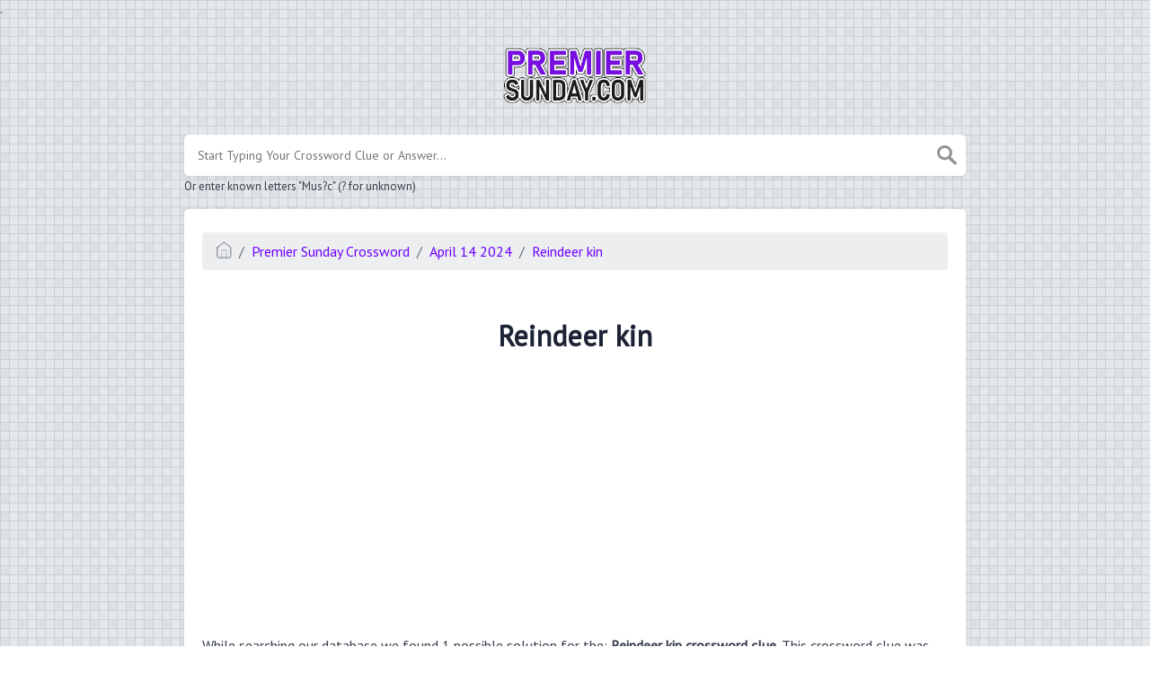

--- FILE ---
content_type: text/html; charset=UTF-8
request_url: https://premiersunday.com/clue/reindeer-kin
body_size: 3206
content:
<!doctype html><html lang="en"><head><meta charset="UTF-8"><meta name="viewport" content="width=device-width, initial-scale=1, shrink-to-fit=no"><link rel="icon" type="image/png" href="/storage/app/media//premier.ico"><title>Reindeer kin crossword clue 3 Letters - PremierSunday.com</title><meta name="description" content="Here are all the possible answers for Reindeer kin crossword clue which contains 3 Letters. This clue was last spotted on April 14 2024 in the popular Premier Sunday Crossword puzzle."><meta property="og:type" content="article"/><meta property="og:title" content="Reindeer kin crossword clue 3 Letters">.	<meta property="og:description" content="Here are all the possible answers for Reindeer kin crossword clue which contains 3 Letters. This clue was last spotted on April 14 2024 in the popular Premier Sunday Crossword puzzle."/><meta property="og:url" content="https://premiersunday.com/clue/reindeer-kin"/><meta property="og:site_name" content="Premier Sunday Crossword"/><link rel="stylesheet" href="/themes/xwm-xwordth/assets/scss/crosswords.css"><link rel="preconnect" href="https://fonts.gstatic.com"><link href="https://fonts.googleapis.com/css2?family=PT+Sans&family=Roboto:wght@100&display=swap" rel="stylesheet"><style>body{background:url(/storage/app/media//bgss.gif);background-size:cover!important;background-repeat:no-repeat!important;background-attachment:fixed;font-family:'PT Sans',sans-serif}p a{color:#6e00ff}a{color:#6e00ff}.jsCalendar tbody td.jsCalendar-current{background-color:#6e00ff}.container{max-width:900px}.letters-count{float:right;font-size:17px;line-height:23px;color:#d9d9d9}body{background:url(/storage/app/media//bgss.gif);background-size:auto!important;background-repeat:repeat!important}header img{width:164px}.data-list .data a{display:block;border:0 solid #e4e4e4;border-bottom:1px solid #e4e4e4;padding:10px;border-radius:0;margin-bottom:7px;font-weight:bold;font-size:20px}.answer-letters .letter_box{display:inline-block;width:40px;height:40px;border:1px solid #212327;border-radius:3px;text-align:center;color:#fff;font-size:27px;line-height:39px;position:relative;margin-right:5px;font-weight:bold;margin-bottom:5px;background:#770de1}</style><script async src="https://www.googletagmanager.com/gtag/js?id=UA-125620296-3"></script><script>window.dataLayer=window.dataLayer||[];function gtag(){dataLayer.push(arguments)}gtag('js',new Date());gtag('config','UA-125620296-3');</script><script async src="https://pagead2.googlesyndication.com/pagead/js/adsbygoogle.js?client=ca-pub-2528058297475625" crossorigin="anonymous"></script></head><body><div class="container"><header><a href="/"><img src="/storage/app/media/premiersunday.png" alt="PremierSunday.com"></a></header></div><div class="container"><form class="search" autocomplete="off"><div class="drop-search"><input type="text" name="q" placeholder="Start Typing Your Crossword Clue or Answer..." data-request="onCrosswordSearch" data-request-update="crosswordSearchResults: '#crosswordSearchResults'" data-track-input="500" class="searchbox"><img src="/themes/xwm-xwordth/assets/img/search.svg" alt="Search"><div class="drop-search-content" id="crosswordSearchResults"></div></div><div class="undersearch-txt" style="margin-top:5px">Or enter known letters "Mus?c" (? for unknown)</div></form><br></div><div class="container page-cont"><div class="page"><p><ol class="breadcrumb"><li class="breadcrumb-item"><a href="/"><img src="/themes/xwm-xwordth/assets/img/home.svg" alt="Homepage"></a></li> <li class="breadcrumb-item"><a href="https://premiersunday.com/premier-sunday-crossword">Premier Sunday Crossword</a></li> <li class="breadcrumb-item"><a href="https://premiersunday.com/premier-sunday-crossword-april-14-2024-answers">April 14 2024</a></li> <li class="breadcrumb-item"><a href="https://premiersunday.com/clue/reindeer-kin">Reindeer kin</a></li></ol></p><p><br></p><h1 style="text-align:center;">Reindeer kin</h1><p> <script async src="https://pagead2.googlesyndication.com/pagead/js/adsbygoogle.js?client=ca-pub-2528058297475625" crossorigin="anonymous"></script><ins class="adsbygoogle" style="display:block" data-ad-client="ca-pub-2528058297475625" data-ad-slot="3316601976" data-ad-format="auto" data-full-width-responsive="true"></ins> <script>(adsbygoogle=window.adsbygoogle||[]).push({});</script></p><p>While searching our database we found 1 possible solution for the: <strong>Reindeer kin crossword clue.&nbsp;</strong>This crossword clue was last seen on <em>April 14 2024 Premier Sunday Crossword puzzle</em>. The solution we have for Reindeer kin has a total of 3 letters.</p><p> <div class="answers"> <h1>Answer</h1> <div class="letters"> <div class="answer-letters"><div class="letter_box">E</div><div class="letter_box">L</div><div class="letter_box">K</div></div></div></div></p><p> <script async src="https://pagead2.googlesyndication.com/pagead/js/adsbygoogle.js?client=ca-pub-2528058297475625" crossorigin="anonymous"></script><ins class="adsbygoogle" style="display:block" data-ad-client="ca-pub-2528058297475625" data-ad-slot="3316601976" data-ad-format="auto" data-full-width-responsive="true"></ins> <script>(adsbygoogle=window.adsbygoogle||[]).push({});</script></p><h3>Related Clues</h3><p>We have found 5 other crossword clues that share the same answer.</p><p><div class="related-clues-answers"> <ul> <li> <a href="https://premiersunday.com/clue/moose-cousin" class="main-btn"> Moose cousin</a></li> <li> <a href="https://premiersunday.com/clue/mooses-kin" class="main-btn"> Moose’s kin</a></li> <li> <a href="https://premiersunday.com/clue/deer-relative" class="main-btn"> Deer relative</a></li> <li> <a href="https://premiersunday.com/clue/moose-kin" class="main-btn"> Moose kin</a></li> <li> <a href="https://premiersunday.com/clue/wapiti" class="main-btn"> Wapiti</a></li></ul></div></p><h3>Other April 14 2024 Puzzle Clues</h3><p><div class="related-clues-answers"> <ul> <li> <a href="https://premiersunday.com/clue/rowers-tools" class="main-btn"> Rowers’ tools</a></li> <li> <a href="https://premiersunday.com/clue/justification" class="main-btn"> Justification</a></li> <li> <a href="https://premiersunday.com/clue/blue-singer-leann" class="main-btn"> “Blue” singer LeAnn</a></li> <li> <a href="https://premiersunday.com/clue/precipitous" class="main-btn"> Precipitous</a></li> <li> <a href="https://premiersunday.com/clue/once-a-time" class="main-btn"> “Once — a time ...”</a></li></ul></div></p><p>If you have already solved this crossword clue and are looking for the main post then head over to <a href="https://premiersunday.com/premier-sunday-crossword-april-14-2024-answers"><strong>Premier Sunday Crossword April 14 2024 Answers</strong></a></p><p> <script async src="https://pagead2.googlesyndication.com/pagead/js/adsbygoogle.js?client=ca-pub-2528058297475625" crossorigin="anonymous"></script><ins class="adsbygoogle" style="display:block" data-ad-client="ca-pub-2528058297475625" data-ad-slot="3316601976" data-ad-format="auto" data-full-width-responsive="true"></ins> <script>(adsbygoogle=window.adsbygoogle||[]).push({});</script></p></div></div><footer><div class="container"><div class="footer-disclaimer">This website is for INFORMATIONAL purposes only! We are in no way affiliated or endorsed by the King Features Syndicate, Inc. All images and texts are property of their respective owners.</div><div class="row"><div class="col-md-12"><div class="brand"><a href="/">PremierSunday.com</a></div><div class="footer-links"><a href="/">Home</a> |
                        <a href="/sitemap.xml">Sitemap</a> |
                        <a href="https://premiersunday.com/privacy">Privacy</a> |
                        <a href="/archive">Archive</a></div></div></div></div></footer><script src="https://cdnjs.cloudflare.com/ajax/libs/jquery/3.5.1/jquery.min.js"></script><script src="/modules/system/assets/js/framework.js"></script><script src="/modules/system/assets/js/framework.extras.js"></script><link rel="stylesheet" property="stylesheet" href="/modules/system/assets/css/framework.extras.css"><script>function getCookie(name){var value="; "+document.cookie;var parts=value.split("; "+name+"=");if(parts.length==2)return parts.pop().split(";").shift();else return null}if(getCookie('mailbox')){}else{document.cookie='mailbox=222; expires=Fri, 31 Dec 9999 23:59:59 GMT';setTimeout(function(){$("#mailmodal").modal()},5000)}</script><script>function filterable(){var input,filter,ul,li,a,i,txtValue;input=document.getElementById("catInput");filter=input.value.toUpperCase();ul=document.getElementsByClassName("row")[0];li=ul.getElementsByClassName("filterable");for(i=0;i<li.length;i++){a=li[i].getElementsByClassName("searchable")[0];txtValue=a.textContent||a.innerText;if(txtValue.toUpperCase().indexOf(filter)>-1){li[i].style.display=""}else{li[i].style.display="none"}}}$(function(){$(window).click(function(){$(".drop-search-content").hide()});$(".searchbox").focusin(function(event){$(".drop-search-content").show()});$('.search').click(function(event){event.stopPropagation()})});$(function(){$("#nrLettersSelect").change(function(){var htmlString="";var len=$(this).val();var incr=0;for(var i=0;i<len;i++){incr=i+1;htmlString+="<div class='l-box' style='margin-right:3px'><span>"+incr+"</span><input type='text' name='' class='letter letterinput' maxlength='1'></div>"}$("#solverLettersOutput").html(htmlString)})});$(document).on('keydown','.letterinput',function(e){var key=event.keyCode||event.charCode;if(key==8||key==46){$(this).val("");$(this).closest('div').prev().find(':input').first().focus()}else{if($(this).val()){$(this).closest('div').next().find(':input').first().focus()}}});</script><script defer src="https://static.cloudflareinsights.com/beacon.min.js/vcd15cbe7772f49c399c6a5babf22c1241717689176015" integrity="sha512-ZpsOmlRQV6y907TI0dKBHq9Md29nnaEIPlkf84rnaERnq6zvWvPUqr2ft8M1aS28oN72PdrCzSjY4U6VaAw1EQ==" data-cf-beacon='{"version":"2024.11.0","token":"37185f3329c14b4888770d2d96da9ec8","r":1,"server_timing":{"name":{"cfCacheStatus":true,"cfEdge":true,"cfExtPri":true,"cfL4":true,"cfOrigin":true,"cfSpeedBrain":true},"location_startswith":null}}' crossorigin="anonymous"></script>
</body></html>

--- FILE ---
content_type: text/html; charset=utf-8
request_url: https://www.google.com/recaptcha/api2/aframe
body_size: 264
content:
<!DOCTYPE HTML><html><head><meta http-equiv="content-type" content="text/html; charset=UTF-8"></head><body><script nonce="tiKeO2nH9oKbjp_0jK75hw">/** Anti-fraud and anti-abuse applications only. See google.com/recaptcha */ try{var clients={'sodar':'https://pagead2.googlesyndication.com/pagead/sodar?'};window.addEventListener("message",function(a){try{if(a.source===window.parent){var b=JSON.parse(a.data);var c=clients[b['id']];if(c){var d=document.createElement('img');d.src=c+b['params']+'&rc='+(localStorage.getItem("rc::a")?sessionStorage.getItem("rc::b"):"");window.document.body.appendChild(d);sessionStorage.setItem("rc::e",parseInt(sessionStorage.getItem("rc::e")||0)+1);localStorage.setItem("rc::h",'1768807189875');}}}catch(b){}});window.parent.postMessage("_grecaptcha_ready", "*");}catch(b){}</script></body></html>